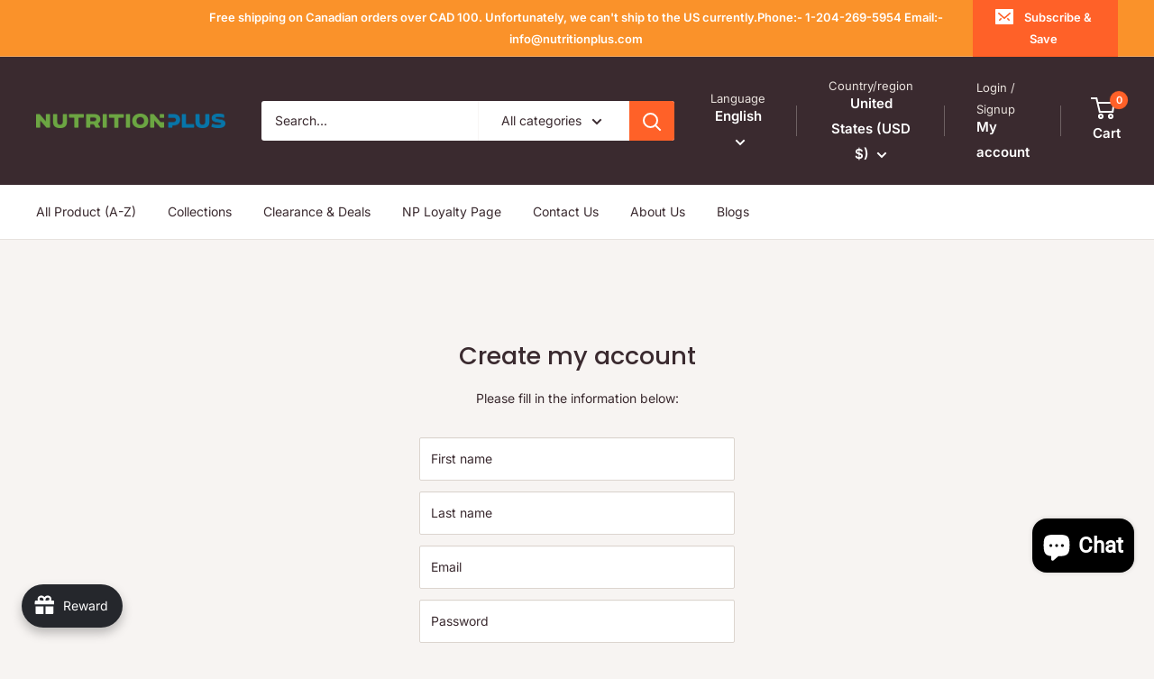

--- FILE ---
content_type: application/javascript; charset=utf-8
request_url: https://gat.gropulse.com/get_script?shop=nutrition-plus-2-0.myshopify.com
body_size: 20
content:

  (function(){
    if (location.pathname.includes('/thank_you')) {
      var script = document.createElement("script");
      script.type = "text/javascript";
      script.src = "https://gat.gropulse.com/get_purchase_page_script?shop=nutrition-plus-2-0.myshopify.com";
      document.getElementsByTagName("head")[0].appendChild(script);
    }
  })();
  

--- FILE ---
content_type: text/javascript
request_url: https://nutritionplus.com/cdn/shop/t/56/assets/custom.js?v=102476495355921946141760034126
body_size: -599
content:
//# sourceMappingURL=/cdn/shop/t/56/assets/custom.js.map?v=102476495355921946141760034126
